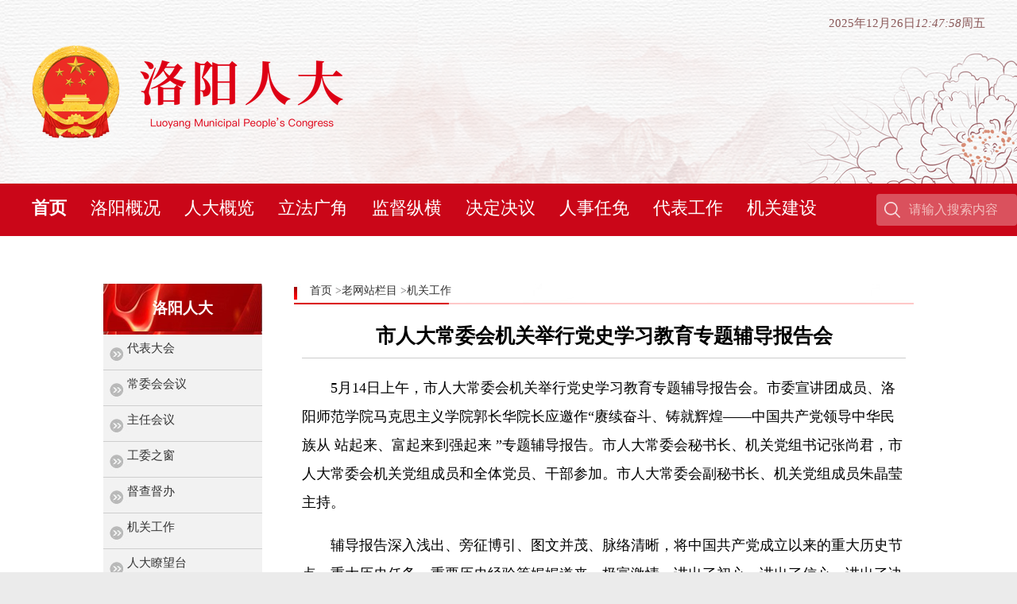

--- FILE ---
content_type: text/html
request_url: https://lysrd.henanrd.gov.cn/2021/05-17/128434.html
body_size: 5252
content:
<!DOCTYPE html>
<html>
<head>
    <meta http-equiv="Content-Type" content="text/html; charset=utf-8" />
    <title>市人大常委会机关举行党史学习教育专题辅导报告会_洛阳人大</title>
    <link href="https://uploads.dahe.cn/rdq/lyrd/css/style.css" rel="stylesheet" type="text/css" />
    <script src="https://uploads.dahe.cn/rdq/lyrd/js/jquery-1.6.3.min.js"></script>
    <script src="https://uploads.dahe.cn/rdq/lyrd/js/rd.js"></script>
    <script src="https://uploads.dahe.cn/rdq/lyrd/js/swfobject.js" type="text/javascript"></script>
    <script src="https://uploads.dahe.cn/rdq/lyrd/js/artDialog.js"></script>
    <script src="https://uploads.dahe.cn/rdq/lyrd/js/iframeTools.source.js"></script>
    

</head>
<script>
    $(document).ready(function () {
        $('#mhtml a[href^=\\#\\#]').live('click',
            function () {

                var id = $(this).attr("href").replace(/#/g, '');

                //var a=window.open('dbzlk.asp?id=' + id,null,'width=450px; height=280px');
                //a.focus();
                var xingming, dangpai, minzu, daibiaotuan, s;

                //s=document.getElementById('xingming' + id).getAttribute('s');

                art.dialog.open('http://lysrd.henanrd.gov.cn/rddbdcxq?id=' + id, {
                    title: '人大代表',
                    width: 450,
                    height: 286

                });
                /*

                var dialog = art.dialog({
                title: '欢迎',
                content: '<div style="background-image:url(https://uploads.dahe.cn/rdq/lyrd/db.jpg);width:450px; height:286px; margin:0px;"><img src="' + s + '" width=122 height=168 style="border:4px solid #ffffcc;float:right; margin-top:90px;margin-right:50px;"><div style="color:#ffffff;padding-left:40px;padding-top:150px;   float:left;">姓　名：'+ xingming +'<br />党　派：' + dangpai + '<br />民　族：' + minzu + '<br />代表团：' + daibiaotuan + '</div></div>' 
            });
*/



                return false;

            }
        );
    });
</script>

<body>

    <div class="bg">
        <!--头部开始-->
        <div class="header">
            <div data-visible=""><div class="banner">
    <div class="top cl">
        <div class="logo fl">
            <img src="https://uploads.dahe.cn/rdq/lyrd/new/img/logo.png" alt="">
        </div>
        <div class="fr">
            <p id="showTime"></p>
        </div>
    </div>
</div>
<div class="nav">
    <div class="w1280 cl">
        <ul class="fl">
            <li class="on"><a href="/">首页</a></li>
            <li><a href="/lygk1684396953984/">洛阳概况</a></li>
            <li><a href="/rdgl1684396975376/">人大概览</a></li>
            <li><a href="/dflf1684396983578/">立法广角</a></li>
            <li><a href="/jdzh1684396991771/">监督纵横</a></li>
            <li><a href="/jyjd1684398212793/">决定决议</a></li>
            <li><a href="/rsrm1684398194462/">人事任免</a></li>
            <li><a href="/dbgz1684397003932/">代表工作</a></li>
            <li><a href="/jgjs/">机关建设</a></li>
        </ul>
        <div class="searchBox fr">
            <form target="_blank" action="//lysrd.henanrd.gov.cn/nrjs" class="cl">
                <input class="fr" type="text" name="q" id="searchInput" placeholder="请输入搜索内容" autocomplete="off">
                <input class="fl" type="submit" value=" " id="searchBtn">
            </form>
        </div>
    </div>
</div></div>
            <div data-visible=""><style>
    .bg{width: 100%;}
    .header{width: 100%;}
    .menu_line{margin: 0 auto;}
    .w1200{width: 1200px;margin: 0 auto;}.w1280{ width:1280px;margin: 0 auto;}
    input{background: none;}
    .nav{line-height: 1.5!important;}

    .ny{margin: 15px auto;}
    .bg .main{width: 100%;}
    .copyright{width: 100%;}
    .bg .footer{padding-top: 0;}
    .bg .footer p:first-child{padding-top: 20px;}

    .NewsList .title a{text-overflow: ellipsis;white-space: nowrap;width: 99%;display: block;overflow: hidden;}

    ol,ul{list-style:none;}
    input{font-family:inherit;font-weight:inherit;font-style:inherit;line-height:inherit;color:inherit;background: none;border: none;text-align:inherit;outline: none;}
    .fl{float: left;}
    .fr{float: right;}
    .cl{zoom:1}
    .cl:after{display:block;clear:both;content:"";}
</style>
<link rel="stylesheet" href="https://uploads.dahe.cn/rdq/lyrd/new/css/style.css">
<script src="https://uploads.dahe.cn/rdq/lyrd/new/js/common.js"></script></div>
            <div data-visible=""></div>
            <div data-visible=""></div>
        </div>

        <!--头部结束-->

        <div class="main">
            <div class="ny">
                <div class="ny_left" data-visible="">
                    <div class="ny_name1">洛阳人大</div>
                    <div class="ny_name2">
                        <div class="ny_name4"><a href="/dbdh1684397071216/">代表大会</a>
                        </div>
                    </div>
                    <div class="ny_name2">
                        <div class="ny_name4"><a href="/cwhhy1684397079313/">常委会会议</a>
                        </div>
                    </div>
                    <div class="ny_name2">
                        <div class="ny_name4"><a href="/zrhy1684398598408/">主任会议</a>
                        </div>
                    </div>
                    <div class="ny_name2">
                        <div class="ny_name4"><a href="/gwzc1684397063873/">工委之窗</a>
                        </div>
                    </div>
                    <div class="ny_name2">
                        <div class="ny_name4"><a href="/dcdb/">督查督办</a>
                        </div>
                    </div>
                    <div class="ny_name2">
                        <div class="ny_name4"><a href="/jggz/">机关工作</a>
                        </div>
                    </div>
                    <div class="ny_name2">
                        <div class="ny_name4"><a href="/rdlwt/">人大瞭望台</a>
                        </div>
                    </div>
                </div>
                <div class="ny_right">
                    <div class="ny_title"> <a href="/">首页</a> &gt;<a href = 'http://lysrd.henanrd.gov.cn/lwzlm' target='_blank' >老网站栏目</a> ><a href = 'http://lysrd.henanrd.gov.cn/jggz' target='_blank' >机关工作</a>
                    </div>
                    <div class="ny_content" id="mhtml">

                        <h1 style='text-align:center;line-height:160%;width:90%;margin:auto;'>市人大常委会机关举行党史学习教育专题辅导报告会</h1>
                        <div style='text-align:center;display:none'>2021-05-17</div>
                        <hr style='height:1px;border:none;border-top:1px solid #cccccc' />
                        <P>
                                                <p style="text-indent: 2em;"><span style="font-family: 宋体,SimSun; font-size: 18px;">5月14日上午，市人大常委会机关举行党史学习教育专题辅导报告会。市委宣讲团成员、洛阳师范学院马克思主义学院郭长华院长应邀作“赓续奋斗、铸就辉煌——中国共产党领导中华民族从
 站起来、富起来到强起来 
”专题辅导报告。市人大常委会秘书长、机关党组书记张尚君，市人大常委会机关党组成员和全体党员、干部参加。市人大常委会副秘书长、机关党组成员朱晶莹主持。<br></span></p><p></p><p style="text-indent: 2em;"><span style="font-family: 宋体,SimSun; font-size: 18px;">辅导报告深入浅出、旁征博引、图文并茂、脉络清晰，将中国共产党成立以来的重大历史节点，重大历史任务、重要历史经验等娓娓道来，极富激情，讲出了初心、讲出了信心、讲出了决心，使大家在重温党的历史进程中，深刻感受祖国72年的巨大改变，更加深刻的理解了中国共产党是国家发展的根本，共产党的正确领导为新中国的发展指明了方向，坚定中国共产党的领导是历史必然的选择，新中国能有现在的繁荣昌盛，都离不开中国共产党的领导。进一步加深了对中国共产党建党一百年来，顺应时代召唤，百年风雨兼程，艰辛探索、薪火相传、前仆后继、历挽狂澜、不忘初心、继续前进，使中国人民从站起来、富起来到强起来的革命历程和初心使命的认识理解。进一步坚信只有正确知党史、国史，坚定爱国爱党的信念，坚定不移的跟着中国共产党走，才能看清我们走过的路和前进的方向，才能带领中国实现国富民强，带领中国人民共圆中国梦。<br></span></p><p></p><p style="text-indent: 2em;"><span style="font-family: 宋体,SimSun; font-size: 18px;">会议要求，市人大机关全体党员要持续开展好中国共产党党史、新中国史、改革开放史、社会主义发展史和习近平新时代中国特色社会主义思想的学习，准确把握党的历史发展的主题主线，主流本质，正确认识和科学评价党史上的重大事件、重要会议、重要人物，不道听途说，始终与党中央保持一个声音；要实事求是的看待党史上一些重大问题，既不能因为成就而回避失误和曲折，也不能因为探索中的失误和曲折而否定成就。三是要旗帜鲜明反对历史虚无主义，澄清对党史上一些重大历史问题的模糊认识和片面理解，更好正本清源、固本培元。进一步砥励初心，坚定信仰信念，牢记使命担当，努力把学习成效转化为做好人大工作的动力，不断开创人大工作新局面。<br></span></p><p></p><p style="text-indent: 2em;"><span style="font-family: 宋体,SimSun; font-size: 18px;">会议强调，要扎实推进党史学习教育走深走实，注重学深悟透，确保党史学习入脑入心。要把集中学习和个人学习充分结合起来，在深入研读的基础上，坚持做好读书笔记，认真撰写心得体会，加深印象、升华思想，让党史入脑入心，铭记不忘。通过学习党史，更加自觉的用党的创新理论最新成果武装头脑、指导实践、推动工作。要注重实效，开拓创新学习方式，机关各党支部要挖掘各种潜力，创新特色鲜明、形式多样的学习方式，将抽象的理论转化为具体的事例，促使党员干部的党史学习学的进、能互动、能听懂、有收获，让党史学习教育“活”起来。党小组要发挥一线组织作用，利用集中学习和交流谈心机会，学党史、谈心德，提升学习效果。各部门要加强组织领导，确保党史学习教育取得实效。党员领导干部要坚决扛起政治责任，以上率下、以身作则，充分发挥党员示范引领作用，带头深学真学，推动学习成果转化为工作成果。</span></p><p style="text-indent: 2em;"><span style="font-family: 宋体,SimSun; font-size: 18px;">会议强调，把党史学习教育与日常工作有效结合，把党史学习成果转化为履职尽责、干事创业的强大动力，坚持高标准、高质量，严格落实政治责任，精心抓好各项任务落实。要结合“我为群众办实事”实践活动载体，机关各部门要全力帮助群众解决问题办实事，融入思想、激发干劲、推进工作，以实实在在的工作成果体现学习教育成效，营造浓厚氛围，通过深入开展党史学习教育，以优异成绩庆祝建党100周年！</span></p><p style="text-align: center;"><img src="https://file.henanrd.gov.cn/rdwzq/lysrd/upload/image/202105/17_094606_1250.jpeg" style=""></p><p style="text-align: center;"><img src="https://file.henanrd.gov.cn/rdwzq/lysrd/upload/image/202105/17_094606_3007.jpeg" style=""></p><p style="text-align: center;"><img src="https://file.henanrd.gov.cn/rdwzq/lysrd/upload/image/202105/17_094606_3979.jpeg" style=""></p><p><br></p>
                
                        </P>
                    </div>
                </div>
                <div class="clear"></div>
            </div>

            <!--版权开始-->
            <!--版权开始-->
            <div class="copyright">
                <div data-visible=""></div>
                <div data-visible="">
    <div class="footer">
        <script type="text/javascript">document.write(unescape("%3Cspan id='_ideConac' %3E%3C/span%3E%3Cscript  src='https://dcs.conac.cn/js/17/253/0000/40555540/CA172530000405555400003.js' type='text/javascript'%3E%3C/script%3E"));</script>
        <p><span>地址：洛阳市洛龙区太康路18号</span>     <span>邮编：471000</span></p>
        <p><a href="http://beian.miit.gov.cn/" target="_blank">豫ICP备11015486号</a></p>
        <p>投稿邮箱：lyrdxcb@126.com     技术支持：<a href="https://www.dahe.cn/" target="_blank">大河网</a></p>
        <p class="bottom">版权所有：洛阳市人大常委会 2008 All rights reserved</p>
    </div>
    <style>
        .bg .footer{padding-top: 2px;}
        .footer{position: relative;}
        .footer img{position: absolute;left: 50%;top: 40px;margin-left: -500px;}
    </style>
</div>
            </div>
            <!--版权结束-->

            <!--版权结束-->

        </div>

    </div>
    <script type="text/javascript">
        swfobject.registerObject("FlashID");
    </script>
</body>

</html>

--- FILE ---
content_type: application/javascript
request_url: https://uploads.dahe.cn/rdq/lyrd/js/artDialog.js
body_size: 9015
content:
(function(g,h){function n(b){var d=c.expando,e=b===g?0:b[d];e===h&&(b[d]=e=++c.uuid);return e}function p(){if(!c.isReady){try{document.documentElement.doScroll("left")}catch(b){setTimeout(p,1);return}c.ready()}}var c=g.art=function(b,d){return new c.fn.init(b,d)},v=!1,r=[],s,l="opacity"in document.documentElement.style,t=/^(?:[^<]*(<[\w\W]+>)[^>]*$|#([\w\-]+)$)/,m=/[\n\t]/g,q=/alpha\([^)]*\)/i,z=/opacity=([^)]*)/,x=/^([+-]=)?([\d+-.]+)(.*)$/;if(g.$===h)g.$=c;c.fn=c.prototype={constructor:c,ready:function(b){c.bindReady();c.isReady?b.call(document,c):r&&r.push(b);return this},hasClass:function(b){return-1<(" "+this[0].className+" ").replace(m," ").indexOf(" "+b+" ")?!0:!1},addClass:function(b){this.hasClass(b)||(this[0].className+=" "+b);return this},removeClass:function(b){var d=this[0];if(b){if(this.hasClass(b))d.className=d.className.replace(b," ")}else d.className="";return this},css:function(b,d){var e,a=this[0];if("string"===typeof b){if(d===h)return c.css(a,b);"opacity"===b?c.opacity.set(a,d):a.style[b]=d}else for(e in b)"opacity"===e?c.opacity.set(a,b[e]):a.style[e]=b[e];return this},show:function(){return this.css("display","block")},hide:function(){return this.css("display","none")},offset:function(){var b=this[0],d=b.getBoundingClientRect(),c=b.ownerDocument,b=c.body,c=c.documentElement;return{left:d.left+(self.pageXOffset||c.scrollLeft)-(c.clientLeft||b.clientLeft||0),top:d.top+(self.pageYOffset||c.scrollTop)-(c.clientTop||b.clientTop||0)}},html:function(b){var d=this[0];if(b===h)return d.innerHTML;c.cleanData(d.getElementsByTagName("*"));d.innerHTML=b;return this},remove:function(){var b=this[0];c.cleanData(b.getElementsByTagName("*"));c.cleanData([b]);b.parentNode.removeChild(b);return this},bind:function(b,d){c.event.add(this[0],b,d);return this},unbind:function(b,d){c.event.remove(this[0],b,d);return this}};c.fn.init=function(b,d){var e,d=d||document;if(!b)return this;if(b.nodeType)return this[0]=b,this;if("body"===b&&d.body)return this[0]=d.body,this;if("head"===b||"html"===b)return this[0]=d.getElementsByTagName(b)[0],this;if("string"===typeof b&&(e=t.exec(b))&&e[2])return(e=d.getElementById(e[2]))&&e.parentNode&&(this[0]=e),this;if("function"===typeof b)return c(document).ready(b);this[0]=b;return this};c.fn.init.prototype=c.fn;c.noop=function(){};c.isWindow=function(b){return b&&"object"===typeof b&&"setInterval"in b};c.isArray=function(b){return"[object Array]"===Object.prototype.toString.call(b)};c.fn.find=function(b){var d=this[0],e=b.split(".")[1];if(e)if(document.getElementsByClassName)e=d.getElementsByClassName(e);else{for(var a=b=0,f=[],d=(d||document).getElementsByTagName("*"),k=d.length,e=RegExp("(^|\\s)"+e+"(\\s|$)");b<k;b++)e.test(d[b].className)&&(f[a]=d[b],a++);e=f}else e=d.getElementsByTagName(b);return c(e[0])};c.each=function(b,d){var c,a=0,f=b.length;if(f===h)for(c in b){if(!1===d.call(b[c],c,b[c]))break}else for(c=b[0];a<f&&!1!==d.call(c,a,c);c=b[++a]);return b};c.data=function(b,d,e){var a=c.cache,b=n(b);if(d===h)return a[b];a[b]||(a[b]={});e!==h&&(a[b][d]=e);return a[b][d]};c.removeData=function(b,d){var e=!0,a=c.expando,f=c.cache,k=n(b),w=k&&f[k];if(w)if(d){delete w[d];for(var y in w)e=!1;e&&delete c.cache[k]}else delete f[k],b.removeAttribute?b.removeAttribute(a):b[a]=null};c.uuid=0;c.cache={};c.expando="@cache"+ +new Date;c.event={add:function(b,d,e){var i;var a,f=c.event;a=c.data(b,"@events")||c.data(b,"@events",{});i=a[d]=a[d]||{},a=i;(a.listeners=a.listeners||[]).push(e);if(!a.handler)a.elem=b,a.handler=f.handler(a),b.addEventListener?b.addEventListener(d,a.handler,!1):b.attachEvent("on"+d,a.handler)},remove:function(b,d,e){var a,f,k;f=c.event;var w=!0,y=c.data(b,"@events");if(y)if(d){if(f=y[d]){k=f.listeners;if(e)for(a=0;a<k.length;a++)k[a]===e&&k.splice(a--,1);else f.listeners=[];if(0===f.listeners.length){b.removeEventListener?b.removeEventListener(d,f.handler,!1):b.detachEvent("on"+d,f.handler);delete y[d];f=c.data(b,"@events");for(var i in f)w=!1;w&&c.removeData(b,"@events")}}}else for(a in y)f.remove(b,a)},handler:function(b){return function(d){for(var d=c.event.fix(d||g.event),e=0,a=b.listeners,f;f=a[e++];)!1===f.call(b.elem,d)&&(d.preventDefault(),d.stopPropagation())}},fix:function(b){if(b.target)return b;var c={target:b.srcElement||document,preventDefault:function(){b.returnValue=!1},stopPropagation:function(){b.cancelBubble=!0}},e;for(e in b)c[e]=b[e];return c}};c.cleanData=function(b){for(var d=0,e,a=b.length,f=c.event.remove,k=c.removeData;d<a;d++)e=b[d],f(e),k(e)};c.isReady=!1;c.ready=function(){if(!c.isReady){if(!document.body)return setTimeout(c.ready,13);c.isReady=!0;if(r){for(var b,d=0;b=r[d++];)b.call(document,c);r=null}}};c.bindReady=function(){if(!v){v=!0;if("complete"===document.readyState)return c.ready();if(document.addEventListener)document.addEventListener("DOMContentLoaded",s,!1),g.addEventListener("load",c.ready,!1);else if(document.attachEvent){document.attachEvent("onreadystatechange",s);g.attachEvent("onload",c.ready);var b=!1;try{b=null==g.frameElement}catch(d){}document.documentElement.doScroll&&b&&p()}}};document.addEventListener?s=function(){document.removeEventListener("DOMContentLoaded",s,!1);c.ready()}:document.attachEvent&&(s=function(){"complete"===document.readyState&&(document.detachEvent("onreadystatechange",s),c.ready())});c.css="defaultView"in document&&"getComputedStyle"in document.defaultView?function(b,c){return document.defaultView.getComputedStyle(b,!1)[c]}:function(b,d){return("opacity"===d?c.opacity.get(b):b.currentStyle[d])||""};c.opacity={get:function(b){return l?document.defaultView.getComputedStyle(b,!1).opacity:z.test((b.currentStyle?b.currentStyle.filter:b.style.filter)||"")?parseFloat(RegExp.$1)/100+"":1},set:function(b,c){if(l)return b.style.opacity=c;var e=b.style;e.zoom=1;var a="alpha(opacity="+100*c+")",f=e.filter||"";e.filter=q.test(f)?f.replace(q,a):e.filter+" "+a}};c.each(["Left","Top"],function(b,d){var e="scroll"+d;c.fn[e]=function(){var a=this[0],f;return(f=c.isWindow(a)?a:9===a.nodeType?a.defaultView||a.parentWindow:!1)?"pageXOffset"in f?f[b?"pageYOffset":"pageXOffset"]:f.document.documentElement[e]||f.document.body[e]:a[e]}});c.each(["Height","Width"],function(b,d){var e=d.toLowerCase();c.fn[e]=function(a){var f=this[0];return!f?null==a?null:this:c.isWindow(f)?f.document.documentElement["client"+d]||f.document.body["client"+d]:9===f.nodeType?Math.max(f.documentElement["client"+d],f.body["scroll"+d],f.documentElement["scroll"+d],f.body["offset"+d],f.documentElement["offset"+d]):null}});c.ajax=function(b){var d=g.XMLHttpRequest?new XMLHttpRequest:new ActiveXObject("Microsoft.XMLHTTP"),e=b.url;if(!1===b.cache)var a=+new Date,f=e.replace(/([?&])_=[^&]*/,"$1_="+a),e=f+(f===e?(/\?/.test(e)?"&":"?")+"_="+a:"");d.onreadystatechange=function(){if(4===d.readyState&&200===d.status)b.success&&b.success(d.responseText),d.onreadystatechange=c.noop};d.open("GET",e,1);d.send(null)};c.fn.animate=function(b,d,e,a){"function"===typeof e&&(a=e);var e=e&&c.easing[e]?e:"swing",f=this[0],k,w,y,i,j,u,o={speed:d||400,easing:e,callback:function(){if(null!=k)f.style.overflow="";a&&a()},curAnim:{}};c.each(b,function(a,f){o.curAnim[a]=f});c.each(b,function(a,b){w=new c.fx(f,o,a);y=x.exec(b);i=parseFloat("opacity"===a||f.style&&null!=f.style[a]?c.css(f,a):f[a]);j=parseFloat(y[2]);u=y[3];if("height"===a||"width"===a)j=Math.max(0,j),k=[f.style.overflow,f.style.overflowX,f.style.overflowY];w.custom(i,j,u)});if(null!=k)f.style.overflow="hidden";return this};c.timers=[];c.fx=function(b,c,e){this.elem=b;this.options=c;this.prop=e};c.fx.prototype={custom:function(b,d,e){function a(){return f.step()}var f=this;f.startTime=c.fx.now();f.start=b;f.end=d;f.unit=e;f.now=f.start;f.state=f.pos=0;a.elem=f.elem;a();c.timers.push(a);if(!c.timerId)c.timerId=setInterval(c.fx.tick,13)},step:function(){var b=c.fx.now(),d=!0;if(b>=this.options.speed+this.startTime){this.now=this.end;this.state=this.pos=1;this.update();this.options.curAnim[this.prop]=!0;for(var e in this.options.curAnim)!0!==this.options.curAnim[e]&&(d=!1);d&&this.options.callback.call(this.elem);return!1}b-=this.startTime;this.state=b/this.options.speed;this.pos=c.easing[this.options.easing](this.state,b,0,1,this.options.speed);this.now=this.start+(this.end-this.start)*this.pos;this.update();return!0},update:function(){"opacity"===this.prop?c.opacity.set(this.elem,this.now):this.elem.style&&null!=this.elem.style[this.prop]?this.elem.style[this.prop]=this.now+this.unit:this.elem[this.prop]=this.now}};c.fx.now=function(){return+new Date};c.easing={linear:function(b,c,e,a){return e+a*b},swing:function(b,c,e,a){return(-Math.cos(b*Math.PI)/2+0.5)*a+e}};c.fx.tick=function(){for(var b=c.timers,d=0;d<b.length;d++)!b[d]()&&b.splice(d--,1);!b.length&&c.fx.stop()};c.fx.stop=function(){clearInterval(c.timerId);c.timerId=null};c.fn.stop=function(){for(var b=c.timers,d=b.length-1;0<=d;d--)b[d].elem===this[0]&&b.splice(d,1);return this};return c})(window);(function(g,h,n){g.noop=g.noop||function(){};var p,c,v,r,s=0,l=g(h),t=g(document),m=g("html");v=document.documentElement;var q=h.VBArray&&!h.XMLHttpRequest,z="createTouch"in document&&!("onmousemove"in v)||/(iPhone|iPad|iPod)/i.test(navigator.userAgent),x="artDialog"+ +new Date,b=function(a,f,c){a=a||{};if("string"===typeof a||1===a.nodeType)a={content:a,fixed:!z};var d;d=b.defaults;var e=a.follow=1===this.nodeType&&this||a.follow,i;for(i in d)a[i]===n&&(a[i]=d[i]);g.each({ok:"yesFn",cancel:"noFn",close:"closeFn",init:"initFn",okVal:"yesText",cancelVal:"noText"},function(f,b){a[f]=a[f]!==n?a[f]:a[b]});"string"===typeof e&&(e=g(e)[0]);a.id=e&&e[x+"follow"]||a.id||x+s;d=b.list[a.id];if(e&&d)return d.follow(e).zIndex().focus();if(d)return d.zIndex().focus();if(z)a.fixed=!1;if(!g.isArray(a.button))a.button=a.button?[a.button]:[];if(f!==n)a.ok=f;if(c!==n)a.cancel=c;a.ok&&a.button.push({name:a.okVal,callback:a.ok,focus:!0});a.cancel&&a.button.push({name:a.cancelVal,callback:a.cancel});b.defaults.zIndex=a.zIndex;s++;return b.list[a.id]=p?p._init(a):new b.fn._init(a)};b.fn=b.prototype={version:"4.1.6",closed:!0,_init:function(a){var f,b=a.icon,c=b&&(q?{png:"icons/"+b+".png"}:{backgroundImage:"url('"+a.path+"/skins/icons/"+b+".png')"});this.closed=!1;this.config=a;this.DOM=f=this.DOM||this._getDOM();f.wrap.addClass(a.skin);f.close[!1===a.cancel?"hide":"show"]();f.icon[0].style.display=b?"":"none";f.iconBg.css(c||{background:"none"});f.se.css("cursor",a.resize?"se-resize":"auto");f.title.css("cursor",a.drag?"move":"auto");f.content.css("padding",a.padding);this[a.show?"show":"hide"](!0);this.button(a.button).title(a.title).content(a.content,!0).size(a.width,a.height).time(a.time);a.follow?this.follow(a.follow):this.position(a.left,a.top);this.zIndex().focus();a.lock&&this.lock();this._addEvent();this._ie6PngFix();p=null;a.init&&a.init.call(this,h);return this},content:function(a,b){var c,d,e,i,j=this,u=j.DOM,o=u.wrap[0],g=o.offsetWidth,t=o.offsetHeight,h=parseInt(o.style.left),q=parseInt(o.style.top),m=o.style.width,u=u.content,l=u[0];j._elemBack&&j._elemBack();o.style.width="auto";if(a===n)return l;if("string"===typeof a)u.html(a);else if(a&&1===a.nodeType)i=a.style.display,c=a.previousSibling,d=a.nextSibling,e=a.parentNode,j._elemBack=function(){c&&c.parentNode?c.parentNode.insertBefore(a,c.nextSibling):d&&d.parentNode?d.parentNode.insertBefore(a,d):e&&e.appendChild(a);a.style.display=i;j._elemBack=null},u.html(""),l.appendChild(a),a.style.display="block";if(!b){j.config.follow?j.follow(j.config.follow):(g=o.offsetWidth-g,t=o.offsetHeight-t,q-=t/2,o.style.left=Math.max(h-g/2,0)+"px",o.style.top=Math.max(q,0)+"px");if(m&&"auto"!==m)o.style.width=o.offsetWidth+"px";j._autoPositionType()}j._ie6SelectFix();j._runScript(l);return j},title:function(a){var b=this.DOM,c=b.wrap,b=b.title;if(a===n)return b[0];!1===a?(b.hide().html(""),c.addClass("aui_state_noTitle")):(b.show().html(a||""),c.removeClass("aui_state_noTitle"));return this},position:function(a,b){var c=this.config,d=this.DOM.wrap[0],e=q?!1:c.fixed,c=q&&this.config.fixed,i=t.scrollLeft(),j=t.scrollTop(),g=e?0:i,e=e?0:j,o=l.width(),h=l.height(),m=d.offsetWidth,p=d.offsetHeight,d=d.style;if(a||0===a)if(this._left=-1!==a.toString().indexOf("%")?a:null,a=this._toNumber(a,o-m),"number"===typeof a)a=c?a+=i:a+g,d.left=Math.max(a,g)+"px";else if("string"===typeof a)d.left=a;if(b||0===b)if(this._top=-1!==b.toString().indexOf("%")?b:null,b=this._toNumber(b,h-p),"number"===typeof b)b=c?b+=j:b+e,d.top=Math.max(b,e)+"px";else if("string"===typeof b)d.top=b;if(a!==n&&b!==n)this._follow=null,this._autoPositionType();return this},size:function(a,b){var c,d,e=this.DOM;d=e.wrap;var i=e.main,g=d[0].style,e=i[0].style;if(a)if(this._width=-1!==a.toString().indexOf("%")?a:null,c=l.width()-d[0].offsetWidth+i[0].offsetWidth,a=c=this._toNumber(a,c),"number"===typeof a)g.width="auto",e.width=Math.max(this.config.minWidth,a)+"px",g.width=d[0].offsetWidth+"px";else if("string"===typeof a)e.width=a,"auto"===a&&d.css("width","auto");if(b)if(this._height=-1!==b.toString().indexOf("%")?b:null,d=l.height()-d[0].offsetHeight+i[0].offsetHeight,b=d=this._toNumber(b,d),"number"===typeof b)e.height=Math.max(this.config.minHeight,b)+"px";else if("string"===typeof b)e.height=b;this._ie6SelectFix();return this},follow:function(a){var b,c=this.config;if("string"===typeof a||a&&1===a.nodeType)b=g(a),a=b[0];if(!a||!a.offsetWidth&&!a.offsetHeight)return this.position(this._left,this._top);var d=x+"follow",e=l.width(),i=l.height(),j=t.scrollLeft(),u=t.scrollTop(),o=b.offset();b=a.offsetWidth;var h=q?!1:c.fixed,m=h?o.left-j:o.left,o=h?o.top-u:o.top,n=this.DOM.wrap[0],p=n.style,r=n.offsetWidth,n=n.offsetHeight,s=m-(r-b)/2,z=o+a.offsetHeight,j=h?0:j,u=h?0:u;p.left=(s<j?m:s+r>e&&m-r>j?m-r+b:s)+"px";p.top=(z+n>i+u&&o-n>u?o-n:z)+"px";this._follow&&this._follow.removeAttribute(d);this._follow=a;a[d]=c.id;this._autoPositionType();return this},button:function(){var a=this,b=arguments,c=a.DOM.buttons,d=c[0],e=a._listeners=a._listeners||{},i=g.isArray(b[0])?b[0]:[].slice.call(b);if(b[0]===n)return d;g.each(i,function(b,c){var f=c.name,k=!e[f],i=!k?e[f].elem:document.createElement("button");e[f]||(e[f]={});if(c.callback)e[f].callback=c.callback;if(c.className)i.className=c.className;if(c.focus)a._focus&&a._focus.removeClass("aui_state_highlight"),a._focus=g(i).addClass("aui_state_highlight"),a.focus();i.setAttribute("type","button");i[x+"callback"]=f;i.disabled=!!c.disabled;if(k)i.innerHTML=f,e[f].elem=i,d.appendChild(i)});c[0].style.display=i.length?"":"none";a._ie6SelectFix();return a},show:function(a){this.DOM.wrap.show();!a&&this._lockMaskWrap&&this._lockMaskWrap.show();return this},hide:function(a){this.DOM.wrap.hide();!a&&this._lockMaskWrap&&this._lockMaskWrap.hide();return this},close:function(){if(this.closed)return this;var a=this.DOM,c=a.wrap,d=b.list,e=this.config.close,g=this.config.follow;this.time();if("function"===typeof e&&!1===e.call(this,h))return this;this.unlock();this._elemBack&&this._elemBack();c[0].className=c[0].style.cssText="";a.title.html("");a.content.html("");a.buttons.html("");if(b.focus===this)b.focus=null;g&&g.removeAttribute(x+"follow");delete d[this.config.id];this._removeEvent();this.hide(!0)._setAbsolute();for(var i in this)this.hasOwnProperty(i)&&"DOM"!==i&&delete this[i];p?c.remove():p=this;return this},time:function(a){var b=this,c=b.config.cancelVal,d=b._timer;d&&clearTimeout(d);if(a)b._timer=setTimeout(function(){b._click(c)},1E3*a);return b},focus:function(){try{var a=this._focus&&this._focus[0]||this.DOM.close[0];a&&a.focus()}catch(b){}return this},zIndex:function(){var a=this.DOM.wrap,c=b.focus,d=b.defaults.zIndex++;a.css("zIndex",d);this._lockMask&&this._lockMask.css("zIndex",d-1);c&&c.DOM.wrap.removeClass("aui_state_focus");b.focus=this;a.addClass("aui_state_focus");return this},lock:function(){if(this._lock)return this;var a=this,c=b.defaults.zIndex-1,d=a.DOM.wrap,e=a.config,h=t.width(),i=t.height(),j=a._lockMaskWrap||g(document.body.appendChild(document.createElement("div"))),m=a._lockMask||g(j[0].appendChild(document.createElement("div"))),h=z?"width:"+h+"px;height:"+i+"px":"width:100%;height:100%",i=q?"position:absolute;left:expression((document).documentElement.scrollLeft);top:expression((document).documentElement.scrollTop);width:expression((document).documentElement.clientWidth);height:expression((document).documentElement.clientHeight)":"";a.zIndex();d.addClass("aui_state_lock");j[0].style.cssText=h+";position:fixed;z-index:"+c+";top:0;left:0;overflow:hidden;"+i;m[0].style.cssText="height:100%;background:"+e.background+";filter:alpha(opacity=0);opacity:0";q&&m.html('<iframe src="about:blank" style="width:100%;height:100%;position:absolute;top:0;left:0;z-index:-1;filter:alpha(opacity=0)"></iframe>');m.stop();m.bind("click",function(){a._reset()}).bind("dblclick",function(){a._click(a.config.cancelVal)});0===e.duration?m.css({opacity:e.opacity}):m.animate({opacity:e.opacity},e.duration);a._lockMaskWrap=j;a._lockMask=m;a._lock=!0;return a},unlock:function(){var a=this._lockMaskWrap,b=this._lockMask;if(!this._lock)return this;var c=a[0].style,d=function(){q&&(c.removeExpression("width"),c.removeExpression("height"),c.removeExpression("left"),c.removeExpression("top"));c.cssText="display:none";p&&a.remove()};b.stop().unbind();this.DOM.wrap.removeClass("aui_state_lock");this.config.duration?b.animate({opacity:0},this.config.duration,d):d();this._lock=!1;return this},_getDOM:function(){var a=document.createElement("div"),c=document.body;a.style.cssText="position:absolute;left:0;top:0";a.innerHTML=b._templates;c.insertBefore(a,c.firstChild);for(var c=0,d={wrap:g(a)},e=a.getElementsByTagName("*"),h=e.length;c<h;c++)(a=e[c].className.split("aui_")[1])&&(d[a]=g(e[c]));return d},_toNumber:function(a,b){if(!a&&0!==a||"number"===typeof a)return a;var c=a.length-1;a.lastIndexOf("px")===c?a=parseInt(a):a.lastIndexOf("%")===c&&(a=parseInt(b*a.split("%")[0]/100));return a},_ie6PngFix:q?function(){for(var a=0,c,d,e=b.defaults.path+"/skins/",g=this.DOM.wrap[0].getElementsByTagName("*");a<g.length;a++)if(c=g[a],d=c.currentStyle.png)d=e+d,c=c.runtimeStyle,c.backgroundImage="none",c.filter="progid:DXImageTransform.Microsoft.AlphaImageLoader(src='"+d+"',sizingMethod='crop')"}:g.noop,_ie6SelectFix:q?function(){var a=this.DOM.wrap,b=a[0],c=x+"iframeMask",d=a[c],e=b.offsetWidth,i=b.offsetHeight,e=e+"px",i=i+"px";d?(d.style.width=e,d.style.height=i):(d=b.appendChild(document.createElement("iframe")),a[c]=d,d.src="about:blank",d.style.cssText="position:absolute;z-index:-1;left:0;top:0;filter:alpha(opacity=0);width:"+e+";height:"+i)}:g.noop,_runScript:function(a){for(var b,c=b=0,a=a.getElementsByTagName("script"),d=a.length,e=[];b<d;b++)if("text/dialog"===a[b].type)e[c]=a[b].innerHTML,c++;e.length&&(e=e.join(""),b=new Function(e),b.call(this))},_autoPositionType:function(){this[this.config.fixed?"_setFixed":"_setAbsolute"]()},_setFixed:function(){q&&g(function(){"fixed"!==m.css("backgroundAttachment")&&"fixed"!==g("body").css("backgroundAttachment")&&m.css({zoom:1,backgroundImage:"url(about:blank)",backgroundAttachment:"fixed"})});return function(){var a=this.DOM.wrap,b=a[0].style;if(q){var c=parseInt(a.css("left")),a=parseInt(a.css("top")),d=t.scrollLeft(),e=t.scrollTop();this._setAbsolute();b.setExpression("left","eval((document.documentElement).scrollLeft + "+(c-d)+') + "px"');b.setExpression("top","eval((document.documentElement).scrollTop + "+(a-e)+') + "px"')}else b.position="fixed"}}(),_setAbsolute:function(){var a=this.DOM.wrap[0].style;q&&(a.removeExpression("left"),a.removeExpression("top"));a.position="absolute"},_click:function(a){a=this._listeners[a]&&this._listeners[a].callback;return"function"!==typeof a||!1!==a.call(this,h)?this.close():this},_reset:function(a){var b=this._winSize||l.width()*l.height(),c=this._follow,d=this._width,e=this._height,i=this._left,g=this._top;if(a&&(a=this._winSize=l.width()*l.height(),b===a))return;(d||e)&&this.size(d,e);c?this.follow(c):(i||g)&&this.position(i,g)},_addEvent:function(){var a,b=this,c=b.config,d="CollectGarbage"in h,e=b.DOM;b._winResize=function(){a&&clearTimeout(a);a=setTimeout(function(){b._reset(d)},40)};l.bind("resize",b._winResize);e.wrap.bind("click",function(a){a=a.target;if(a.disabled)return!1;if(a===e.close[0])return b._click(c.cancelVal),!1;(a=a[x+"callback"])&&b._click(a);b._ie6SelectFix()}).bind("mousedown",function(){b.zIndex()})},_removeEvent:function(){this.DOM.wrap.unbind();l.unbind("resize",this._winResize)}};b.fn._init.prototype=b.fn;g.fn.dialog=g.fn.artDialog=function(){var a=arguments;this[this.live?"live":"bind"]("click",function(){b.apply(this,a);return!1});return this};b.focus=null;b.get=function(a){return a===n?b.list:b.list[a]};b.list={};t.bind("keydown",function(a){var c=a.target.nodeName,d=/^INPUT|TEXTAREA$/,e=b.focus,a=a.keyCode;e&&e.config.esc&&!d.test(c)&&27===a&&e._click(e.config.cancelVal)});r=h._artDialog_path||function(a,b,d){for(b in a)a[b].src&&-1!==a[b].src.indexOf("artDialog")&&(d=a[b]);c=d||a[a.length-1];d=c.src.replace(/\\/g,"/");return 0>d.lastIndexOf("/")?".":d.substring(0,d.lastIndexOf("/"))}(document.getElementsByTagName("script"));if(v=c.src.split("skin=")[1]){var d=document.createElement("link");d.rel="stylesheet";d.href=r+"/skins/"+v+".css?"+b.fn.version;c.parentNode.insertBefore(d,c)}l.bind("load",function(){setTimeout(function(){s||b({left:"-9999em",time:9,fixed:!1,lock:!1,focus:!1})},150)});try{document.execCommand("BackgroundImageCache",!1,!0)}catch(e){}b._templates='<div class="aui_outer"><table class="aui_border"><tbody><tr><td class="aui_nw"></td><td class="aui_n"></td><td class="aui_ne"></td></tr><tr><td class="aui_w"></td><td class="aui_c"><div class="aui_inner"><table class="aui_dialog"><tbody><tr><td colspan="2" class="aui_header"><div class="aui_titleBar"><div class="aui_title"></div><a class="aui_close" href="javascript:/*artDialog*/;">\u00d7</a></div></td></tr><tr><td class="aui_icon"><div class="aui_iconBg"></div></td><td class="aui_main"><div class="aui_content"></div></td></tr><tr><td colspan="2" class="aui_footer"><div class="aui_buttons"></div></td></tr></tbody></table></div></td><td class="aui_e"></td></tr><tr><td class="aui_sw"></td><td class="aui_s"></td><td class="aui_se"></td></tr></tbody></table></div>';b.defaults={content:'<div class="aui_loading"><span>loading..</span></div>',title:"\u6d88\u606f",button:null,ok:null,cancel:null,init:null,close:null,okVal:"\u786e\u5b9a",cancelVal:"\u53d6\u6d88",width:"auto",height:"auto",minWidth:96,minHeight:32,padding:"0px 0px",skin:"",icon:null,time:null,esc:!0,focus:!0,show:!0,follow:null,path:r,lock:!1,background:"#000",opacity:0.7,duration:300,fixed:!1,left:"50%",top:"38.2%",zIndex:1987,resize:!0,drag:!0};h.artDialog=g.dialog=g.artDialog=b})(this.art||this.jQuery&&(this.art=jQuery),this);(function(g){var h,n,p=g(window),c=g(document),v=document.documentElement,r=!("minWidth"in v.style),s="onlosecapture"in v,l="setCapture"in v;artDialog.dragEvent=function(){var c=this,g=function(g){var h=c[g];c[g]=function(){return h.apply(c,arguments)}};g("start");g("move");g("end")};artDialog.dragEvent.prototype={onstart:g.noop,start:function(g){c.bind("mousemove",this.move).bind("mouseup",this.end);this._sClientX=g.clientX;this._sClientY=g.clientY;this.onstart(g.clientX,g.clientY);return!1},onmove:g.noop,move:function(c){this._mClientX=c.clientX;this._mClientY=c.clientY;this.onmove(c.clientX-this._sClientX,c.clientY-this._sClientY);return!1},onend:g.noop,end:function(g){c.unbind("mousemove",this.move).unbind("mouseup",this.end);this.onend(g.clientX,g.clientY);return!1}};n=function(g){var m,q,n,x,b,d,e=artDialog.focus,a=e.DOM,f=a.wrap,k=a.title,w=a.main,v="getSelection"in window?function(){window.getSelection().removeAllRanges()}:function(){try{document.selection.empty()}catch(a){}};h.onstart=function(){d?(q=w[0].offsetWidth,n=w[0].offsetHeight):(x=f[0].offsetLeft,b=f[0].offsetTop);c.bind("dblclick",h.end);!r&&s?k.bind("losecapture",h.end):p.bind("blur",h.end);l&&k[0].setCapture();f.addClass("aui_state_drag");e.focus()};h.onmove=function(a,c){if(d){var g=f[0].style,h=w[0].style,k=a+q,l=c+n;g.width="auto";h.width=Math.max(0,k)+"px";g.width=f[0].offsetWidth+"px";h.height=Math.max(0,l)+"px"}else h=f[0].style,g=Math.max(m.minX,Math.min(m.maxX,a+x)),k=Math.max(m.minY,Math.min(m.maxY,c+b)),h.left=g+"px",h.top=k+"px";v();e._ie6SelectFix()};h.onend=function(){c.unbind("dblclick",h.end);!r&&s?k.unbind("losecapture",h.end):p.unbind("blur",h.end);l&&k[0].releaseCapture();r&&!e.closed&&e._autoPositionType();f.removeClass("aui_state_drag")};d=g.target===a.se[0]?!0:!1;m=function(){var a=e.DOM.wrap[0],b="fixed"===a.style.position,d=a.offsetWidth,a=a.offsetHeight,f=p.width(),g=p.height(),h=b?0:c.scrollLeft(),b=b?0:c.scrollTop();return{minX:h,minY:b,maxX:f-d+h,maxY:g-a+b}}();h.start(g)};c.bind("mousedown",function(c){var g=artDialog.focus;if(g){var l=c.target,p=g.config,g=g.DOM;if(!1!==p.drag&&l===g.title[0]||!1!==p.resize&&l===g.se[0])return h=h||new artDialog.dragEvent,n(c),!1}})})(this.art||this.jQuery&&(this.art=jQuery));